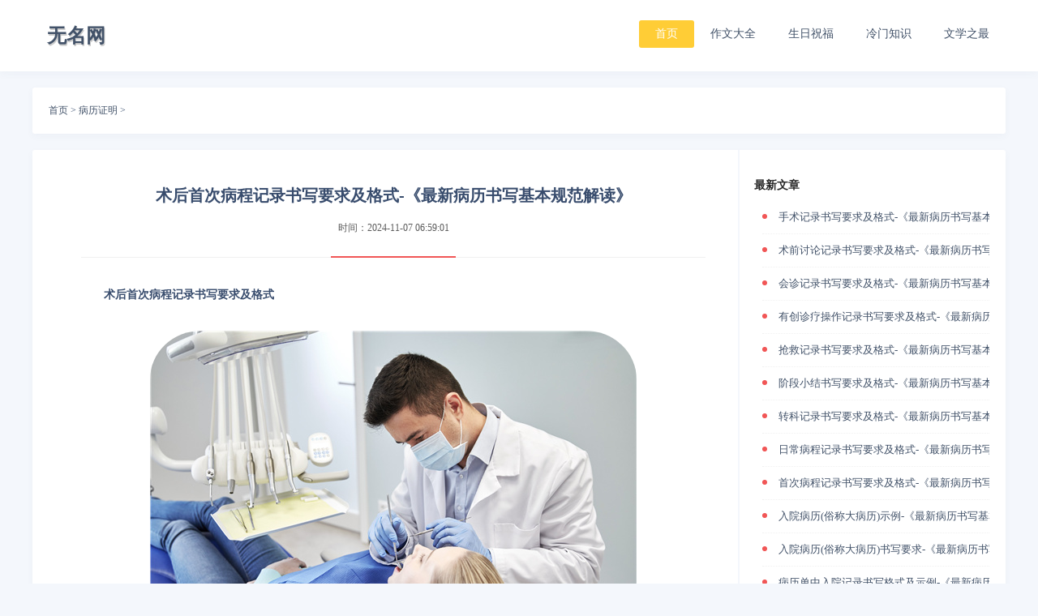

--- FILE ---
content_type: text/html
request_url: https://www.apluntan.com/binglidan/747.html
body_size: 3263
content:
<!DOCTYPE html>
<html lang="zh-cn">
<head>
<meta charset="UTF-8">
<meta http-equiv="Content-Type" content="text/html; charset=UTF-8">
<meta name="viewport" content="width=device-width,minimum-scale=1,initial-scale=1">
<title>术后首次病程记录书写要求及格式-《最新病历书写基本规范解读》-无名网</title>
<meta name="keywords" content="最新病历书写基本规范解读">
<meta name="description" content="术后首次病程记录书写要求及格式 一、术后首次病程记录书写要求 1.术后首次病程记录是指参加手术的医师在患者术后即时完成的病程记录。 2.术后首次病程记录内容包括手术时间、术">
<link href="https://www.apluntan.com/templets/default/css/article.css" rel="stylesheet">
<link href="/favicon.ico" type="image/x-icon" rel="shortcut icon" />
<script type="text/javascript" src="https://www.apluntan.com/templets/default/css/123.js"></script>
</head>
<body>
<div class="header">
  <div id="nav" class="box">
    <ul class="clearfix">
      <div class="logo">
        <a href="https://www.apluntan.com"><span>无名网</span></a>
      </div>
      <div class="lanmu">
        <li id="nav_1000"  class='active'><a href="/">首页</a></li>
        <li><a href="https://www.apluntan.com/zuowen/">作文大全</a></li><li><a href="https://www.apluntan.com/shengri/">生日祝福</a></li><li><a href="https://www.apluntan.com/zhishi/">冷门知识</a></li><li><a href="https://www.apluntan.com/wenxue/">文学之最</a></li>
      </div>
    </ul>
  </div>
</div>

<div class="box">
  <div class="place">
    <a href='https://www.apluntan.com/'>首页</a> > <a href='https://www.apluntan.com/binglidan/'>病历证明</a> > 
  </div>
</div>
<div class="box">
  <div class="cont clearfix">
    <div class="left">
      <div class="content-title yincang">
         <h1 class="content-tit-1">术后首次病程记录书写要求及格式-《最新病历书写基本规范解读》</h1>
      </div>
      <div class="art-info"> <span class="pubtime">时间：2024-11-07 06:59:01</span></div>
      <div class="infohx">
        <div class="info_tabx"> <b class="line"></b> </div>
      </div>
      <div class="content">     
       <p><strong>术后首次病程记录书写要求及格式</strong></p><p><img class='pwimg' alt='术后首次病程记录书写要求及格式-《最新病历书写基本规范解读》'  src="/uploads/bingli/bingli090.jpg" /></p><p class="biaoti">一、术后首次病程记录书写要求</p><p>1.术后首次病程记录是指参加手术的医师在患者术后即时完成的病程记录。</p><p>2.术后首次病程记录内容包括手术时间、术中诊断、麻醉方式、手术方式、手术简要经过、术后处理措施、术后应当特别注意观察的事项及向患方告知手术情况等。</p><p><img class='pwimg' alt='术后首次病程记录书写要求及格式-《最新病历书写基本规范解读》'  src="/uploads/bingli/bingli091.jpg" /></p><p class="biaoti">二、术后首次病程记录的格式</p><p>年-月-日，时：分术后首次病程记录</p><p>术后首次病程记录的具体内容。</p><p>医师签名：</p><p><img class='pwimg' alt='术后首次病程记录书写要求及格式-《最新病历书写基本规范解读》'  src="/uploads/bingli/bingli092.jpg" /></p><p class="biaoti">三、术后首次病程记录示例</p><p>2010-03-13，13：30术后首次病程记录患者术前诊断为直肠癌，今日8：00在气管插管全麻下手术，术中探查腹腔内无腹水，腹腔及盆腔内无明显转移结节，直肠肿瘤位于腹膜返折水平，约4cmX3cmX3cm大小，术中诊断直肠痛。保留盆腔自主神经行低位直肠癌前切除术，骶前放置引流管一根，自腹壁戳洞引出。术中出血约100ml，未输血，输液1500ml。回病房时BP125/</p><p>89mmHg。术后继续补液2000ml，继续胃肠减压，注意引流物的性状和量，注意血压、脉搏及刀口出血渗血等。已将手术情况告知患者及亲属。明晨抽血查有关生化指标。</p><p>王xx</p>
      </div>
      <div class="xiangguan border-top">
      	<h2 class="title-text">【相关阅读】</h2>
          <ul class="clearfix">
        	   <li><a href="https://www.apluntan.com/binglidan/730.html">病历单中入院记录的内容要求-《最新病历书写基本规范解读》</a></li>
<li><a href="https://www.apluntan.com/binglidan/751.html">死亡记录书写要求及格式-《最新病历书写基本规范解读》</a></li>
<li><a href="https://www.apluntan.com/binglidan/733.html">入院病历(俗称大病历)示例-《最新病历书写基本规范解读》</a></li>
<li><a href="https://www.apluntan.com/binglidan/725.html">病历的价值及书写意义-《最新病历书写基本规范解读》</a></li>
<li><a href="https://www.apluntan.com/binglidan/755.html">知情同意书履行的主体-《最新病历书写基本规范解读》</a></li>

      	   <li><a href="https://www.apluntan.com/binglidan/760.html">住院病案首页填写说明（卫医发[2001]286号）</a></li>
<li><a href="https://www.apluntan.com/binglidan/756.html">处方书写要求-《最新病历书写基本规范解读》</a></li>
<li><a href="https://www.apluntan.com/binglidan/751.html">死亡记录书写要求及格式-《最新病历书写基本规范解读》</a></li>
<li><a href="https://www.apluntan.com/binglidan/732.html">入院病历(俗称大病历)书写要求-《最新病历书写基本规范解读》</a></li>
<li><a href="https://www.apluntan.com/binglidan/741.html">抢救记录书写要求及格式-《最新病历书写基本规范解读》</a></li>

          </ul>
      </div>
      <div class="details-con-other border-top">
        <ul class="clearfix">
        	<li>本文地址：<a href="https://www.apluntan.com/binglidan/747.html">https://www.apluntan.com/binglidan/747.html</a></li>
        	<li>上一篇：<a href='https://www.apluntan.com/binglidan/746.html'>手术记录书写要求及格式-《最新病历书写基本规范解读》</a> </li>
        	<li>下一篇：<a href='https://www.apluntan.com/binglidan/748.html'>麻醉术前访视记录书写要求及格式-《最新病历书写基本规范解读》</a> </li>
        </ul>
      </div>
    </div>
    <div class="right">

      <h3 class="show-list-title">最新文章</h3>
      <div class="news_list clearfix">
        <ul class="clearfix">

	          <li class="row"><a href="https://www.apluntan.com/binglidan/746.html" target="_blank">手术记录书写要求及格式-《最新病历书写基本规范解读》</a></li>
	         
	          <li class="row"><a href="https://www.apluntan.com/binglidan/745.html" target="_blank">术前讨论记录书写要求及格式-《最新病历书写基本规范解读》</a></li>
	         
	          <li class="row"><a href="https://www.apluntan.com/binglidan/743.html" target="_blank">会诊记录书写要求及格式-《最新病历书写基本规范解读》</a></li>
	         
	          <li class="row"><a href="https://www.apluntan.com/binglidan/742.html" target="_blank">有创诊疗操作记录书写要求及格式-《最新病历书写基本规范解读</a></li>
	         
	          <li class="row"><a href="https://www.apluntan.com/binglidan/741.html" target="_blank">抢救记录书写要求及格式-《最新病历书写基本规范解读》</a></li>
	         
	          <li class="row"><a href="https://www.apluntan.com/binglidan/740.html" target="_blank">阶段小结书写要求及格式-《最新病历书写基本规范解读》</a></li>
	         
	          <li class="row"><a href="https://www.apluntan.com/binglidan/739.html" target="_blank">转科记录书写要求及格式-《最新病历书写基本规范解读》</a></li>
	         
	          <li class="row"><a href="https://www.apluntan.com/binglidan/735.html" target="_blank">日常病程记录书写要求及格式-《最新病历书写基本规范解读》</a></li>
	         
	          <li class="row"><a href="https://www.apluntan.com/binglidan/734.html" target="_blank">首次病程记录书写要求及格式-《最新病历书写基本规范解读》</a></li>
	         
	          <li class="row"><a href="https://www.apluntan.com/binglidan/733.html" target="_blank">入院病历(俗称大病历)示例-《最新病历书写基本规范解读》</a></li>
	         
	          <li class="row"><a href="https://www.apluntan.com/binglidan/732.html" target="_blank">入院病历(俗称大病历)书写要求-《最新病历书写基本规范解读》</a></li>
	         
	          <li class="row"><a href="https://www.apluntan.com/binglidan/731.html" target="_blank">病历单中入院记录书写格式及示例-《最新病历书写基本规范解读</a></li>
	         
	          <li class="row"><a href="https://www.apluntan.com/binglidan/730.html" target="_blank">病历单中入院记录的内容要求-《最新病历书写基本规范解读》</a></li>
	         
	          <li class="row"><a href="https://www.apluntan.com/binglidan/729.html" target="_blank">门急诊病历示例-《最新病历书写基本规范解读》</a></li>
	         
	          <li class="row"><a href="https://www.apluntan.com/binglidan/728.html" target="_blank">门急诊病历书写要求及格式-《最新病历书写基本规范解读》</a></li>
	         
	          <li class="row"><a href="https://www.apluntan.com/binglidan/727.html" target="_blank">病历书写规范与既往要求不同之处-《最新病历书写基本规范解读</a></li>
	         
	          <li class="row"><a href="https://www.apluntan.com/binglidan/726.html" target="_blank">病历的分类组成及书写基本要求-《最新病历书写基本规范解读》</a></li>
	         
	          <li class="row"><a href="https://www.apluntan.com/binglidan/725.html" target="_blank">病历的价值及书写意义-《最新病历书写基本规范解读》</a></li>
	         
	          <li class="row"><a href="https://www.apluntan.com/binglidan/724.html" target="_blank">卫生部病历书写基本规范</a></li>
	         
	          <li class="row"><a href="https://www.apluntan.com/binglidan/723.html" target="_blank">中医电子病历基本规范（试行）</a></li>
	         
        </ul>
      </div>
      <h3 class="show-list-title">推荐文章</h3>
      <div class="news_list clearfix">
        <ul class="clearfix">
              <div id='tag48970b45160ac6ca5b5651ed39a4c6d7'>
<li><a href="https://www.apluntan.com/wenxue/6215.html">尚同-中国古代哲学概念</a></li>
<li><a href="https://www.apluntan.com/chengyu/40252.html"> “林林总总”是什么意思？</a></li>
<li><a href="https://www.apluntan.com/juzi/87859.html">适合女人的正能量签名(40句)</a></li>
<li><a href="https://www.apluntan.com/zuowen/66770.html">会飞的房子作文400字,四年级作文</a></li>
<li><a href="https://www.apluntan.com/wenxue/31209.html">明代最杰出的戏曲作家、文学家是谁</a></li>
<li><a href="https://www.apluntan.com/zhishi/53125.html">教皇格里高利七世（1073—1085）及其改革-中世纪神权与君权</a></li>
<li><a href="https://www.apluntan.com/chengyu/35925.html">举直错诸枉,则民服;举枉错诸直,则民不服的意思(翻译及出处)</a></li>
<li><a href="https://www.apluntan.com/juzi/104914.html">毕业季经典短句幼儿园最火句子(68句)</a></li>
<li><a href="https://www.apluntan.com/chengyu/36580.html">项庄舞剑的意思,项庄舞剑的出处故事</a></li>
<li><a href="https://www.apluntan.com/wenxue/31973.html">古希腊克里特岛-克诺索斯城的没落</a></li>
    </div>

        </ul>
      </div>

    </div>
  </div>
</div>
<div class="footer">
  <div class="box"> 
    <p>© 2015-2026  <a href="https://www.apluntan.com">无名网</a>分享生活、工作、学习方面的各类知识</p>
    <p>声明：本站内容来自于互联网常识信息，如有侵权请联系站长将删除！<img src="/uploads/qq.png"></p>  
  </div>
</div>
</body>
</html>

--- FILE ---
content_type: text/css
request_url: https://www.apluntan.com/templets/default/css/article.css
body_size: 2367
content:
body,ul,li,h1,h2,h3,p,img {margin: 0;padding: 0;border: 0;height: auto;}
img {border: 0;vertical-align:top;width: 100%;}
ul,li {list-style: none;}
body {background:#f4f7fc;color:#384c6d;font-size:14px;font-family:"微软雅黑", "宋体"}
h1,h2,h3 {font-weight:normal; display : inline;}
.logo{float:left;}
.logo span{font-size:24px;line-height: 48px;padding: 8px 18px;font-weight: bold;text-shadow: 1px 2px #ccc;}
.logo .tang{font-size:12px;}
.lanmu{float:right;}
.clearfix:before,.clearfix:after {display: table;content: "";}
.clearfix:after {clear: both;overflow: hidden;}
.clearfix {zoom: 1;}
a {color: #425269;text-decoration: none;}
a:hover {color: #ff4839;}
a:focus {outline: 0;-moz-outline: 0;}
.header {background-color: #fff;padding: 20px;margin-bottom: 15px;box-shadow: 0 3px 10px rgba(62, 85, 120, .045);}
.box {position: relative;margin: 0 auto;width: 1200px;padding: 0;}
.box .place{font-size: 12px;overflow: hidden;margin-top: 20px;padding: 20px;background: #fff;border-radius: 3px;box-shadow: 0 3px 10px rgba(62, 85, 120, .045);}
#nav {overflow: hidden;}
#nav li {font-size: 14px;float:left;display: inline-block;padding: 8px 20px;margin-top: 5px;}
#nav li.active {background-color: #ffcd36;border-radius: 3px;}
#nav li:focus {outline: none;}
#nav li.active a {color: #fff;}
.cont {overflow: hidden;margin-top: 20px;padding:0 20px;background: #fff;border-radius: 3px;box-shadow: 0 3px 10px rgba(62, 85, 120, .045);}
.cont span{margin-left:5px;font-weight: 100;margin-top: 0px;color: #5a5a5a;font-size: 12px;}
.cont .left img {width: auto !important;max-width: 85%;border-radius: 15%;}
.juzhong{text-align: center;font-weight:700;}
.infohx {position: relative;overflow: visible;height: 5px;border-bottom: 1px solid #f1f1f1;}
.info_tabx {height: 5px;color: #333;line-height: 5px;}
.info_tabx b.line {position: absolute;bottom: -1px;left: 40%;display: block;overflow: hidden;width: 20%;height: 2px;background: #f15656;}
.news_list {padding: 30px 10px;padding-bottom: 10px;}
.news_list li {position: relative;font-size: 13px;margin-left: 15px;height: 40px;line-height: 40px;padding-left: 20px;overflow: hidden;white-space: nowrap;border-bottom: 1px dotted #f1f1f1;}
.news_list li:last-child {border-bottom: 1px solid #f1f1f1;}
.news_list li:before {content: '';position: absolute;left: 0;top: 16px;width: 6px;height: 6px;border-radius: 100%;background-color: #f15656;}
.footer {background-color: #fff;margin-top: 20px;line-height: 22px;text-align: center;padding: 15px 0px;padding-bottom: 20px;}
.footer .box a{ margin:0 5px}
.footer .box p{ padding:4px 0}
.footer .box img{width: auto !important;vertical-align: middle;}
.content-title{  margin: 20px auto;margin-bottom: 0px;text-align: center;overflow: hidden;}
.content-tit-1 {font-size: 20px;line-height: 32px;padding: 8px 18px;font-weight: bold;}
.art-info {line-height: 35px;color: #999;font-size: 10px;text-align: center;height: 25px;padding-bottom: 30px;margin: 0px 60px;}
.art-info span {display: inline-block;margin: 0 7px;line-height: 34px;font-size: 12px;vertical-align: middle;position: relative;height: 24px;}
.content {line-height: 30px;zoom: 1;overflow: hidden;margin: 20px auto 0;}
.content h2{font-size: 16px;text-indent: -0.5em;margin: 10px 0;border-left-width: 4px;border-left-style: solid;border-left-color: #f15656;border-bottom: 1px solid #f1f1f1;}
.content .title-text {  display: block;padding: 0 8px 0 10px;line-height: 24px;font-size: 16px;font-weight: 400;color: #000;background: #fff;}
.content .title-prefix {font-size: 16px;font-weight: 400;color: #000;}
.content p {height: auto;text-indent: 2em;margin: 12px 0;overflow: visible;word-break: break-all;line-height: 28px;}
.content .juzhong{text-align: center;color: #000;text-indent: -1em;}
.content .fubiaoti{font-size:12px;text-align: center;color: #000;text-indent: -1em;}
.content .kaoyou{text-align: right; font-size:12px;color: #666;}
.content .zuopin{color: #000;text-align: center;font-weight: 400;text-indent: -1em;}
.content .zuopin2{color: #000;font-weight: 400;text-indent: 4em;}
.content .timu{text-align: center;color: #000;text-indent: -1em;}
.content .zuozhe{text-align: right; font-size:12px;color: #666;}
.content .biaoti {text-indent:0.5em;margin:10px 0;font-size:16px;font-weight:700;border-left-width:4px;border-left-style:solid;border-left-color:#f15656;}
.content .dabiaoti {text-indent:0.5em;margin:10px 0;font-size:16px;font-weight:700;border-left-width:4px;border-left-style:solid;border-left-color:#f15656;}
.content .sybiaoti {text-indent:0.5em;margin:10px 0;font-size:16px;font-weight:700;border-left-width:4px;border-left-style:solid;border-left-color:#f15656;}
.content .xiaobiaoti {color:#666;font-weight:600;}
.pwimg,.pwimgg,.neitu{padding-left:5%;padding-right:5%;}
.dhyou,.kaoyou{text-align: right;}
.juzhong{text-align:center;}
.shuoming{color:#666;font-size:16px;}
.shibt{color: #000;}
.shizp{padding-left: 24px;}
.content h3{font-size: 15px;line-height: 24px;color: #333;font-weight: 400; margin:10px;}
.content h3:before {content: '•';color: #f15656;position: relative;}
blockquote {  margin: 10px 0 20px 0;border: 1px #d0d4c8 dashed;background: #fff url(blockquote.gif) 5px 3px no-repeat;padding: 8px 12px;color: #5a5a5a;}
.news_list li:before {content: '';position: absolute;left: 0;top: 16px;width: 6px;height: 6px;border-radius: 100%;background-color: #f15656;}
.content img {margin: 0 61px;display: block;max-width: 90%;border: none;margin: 30px auto;}
.left {float: left;width: 770px;padding: 20px 40px;border-right: 2px solid #f4f7fc;overflow:hidden;}
.right {float: right;width: 290px;}
.right .news_list {padding: 0px;}
.right .news_list li {margin-left: 10px;}
.show-list-title {font-size: 14px;color: #282828;font-weight: bold;margin: 35px 0 10px;display: block;}
.border-top {border-top: 1px solid #eee;}
.details-con-other {padding:15px 20px 0 20px;}
.details-con-other li {line-height: 35px;list-style: none;display: block;}
.xiangguan{padding:15px 20px 0 0px;}
.xiangguan li {line-height: 35px;list-style: none;display: block;margin-left: 20px;}
.xiangguan a {color: #000;text-decoration: none;}
.xiangguan a:hover {color: #ff4839;}
.xiangguan a:focus {outline: 0;-moz-outline: 0;}
.xiangguan h2{font-size: 16px;text-indent: -0.5em;margin: 10px 0;border-left-width: 4px;border-left-style: solid;border-left-color: #f15656;border-bottom: 1px solid #f1f1f1;}
.xiangguan .title-text {  display: block;padding: 0 8px 0 10px;line-height: 24px;font-size: 16px;font-weight: 400;color: #000;background: #fff;}
.tofexed {background-color: #fff;padding: 5px 0; position: fixed;top: 0px;height: 75px;width: 100%;z-index: 999;display: none;}

.post{margin-bottom:20px;padding:20px;overflow:hidden;background-color:#fff;border:1px solid #eee;border-radius:2px;-webkit-transition:all .4s ease;transition:all .4s ease;position:relative}
.post:hover{box-shadow:0 0 8px rgba(46,143,237,.3)}
.post .shipin{text-align: center;margin:0 auto;width:80%;position:relative;padding-bottom:56%;height: 0;}
    video{
        position: absolute;
        top:0;
        left: 0;
        width: 100%;
        height: 100%
    }


@media screen and (max-width:1024px){
.box {width: 100%;}
.left {width: 100%; float: none; padding: 0;border-right: none;}
.right {width: 100%; float: none;}
.content-tit-1 {width: 100%; text-align: center;}
.footer {margin: 0 20px;}
}
@media screen and (max-width:768px){
.content-tit-1 {font-size: 16px;padding:0px;margin:0px;}
.content .biaoti{font-size: 14px;}
.header {padding: 2px 0;}
.p_url a {font-size: 12px;}
img {max-width:95%;height:auto;display: block;}
.header #nav {width: 100%; overflow: hidden;text-align: center;}
.header #nav li {padding: 8px 10px;float: none;}
.art-info {padding-bottom: 10px;margin: 0px;}
.logo{width:100%;text-align: center;margin-bottom:0px;}
.logo span{padding-bottom: 5px;border-bottom:  2px solid #f15656;}
.content .title-text {padding: 0 8px 0 10px;}
.content .title-prefix {display: none;}
.lanmu{width:100%;text-align: center;}
.shibt{color: #000;}
.shizp{padding-left: 24px;}
blockquote {margin: 5px 0 5px 0;padding: 8px 12px;}
.box .place{padding-left:15px;}
.pc{display: none;}
.cont {margin-top:10px;padding: 1px 15px;}
.content-title{  margin-top:10px; }
.post .shipin{z-index:0;text-align: center;margin:0 auto;width:94%;position:relative;padding-bottom:56%;height: 0;}
.post{margin-bottom:10px;padding:10px;border:0;border-bottom:1px solid #eee;position:relative}
.post:hover{box-shadow:0}
    
}


--- FILE ---
content_type: application/javascript
request_url: https://www.apluntan.com/templets/default/css/123.js
body_size: 124
content:
var _hmt = _hmt || [];
(function() {
  var hm = document.createElement("script");
  hm.src = "https://hm.baidu.com/hm.js?cebd291704f2e763e091090bce888861";
  var s = document.getElementsByTagName("script")[0]; 
  s.parentNode.insertBefore(hm, s);
})();